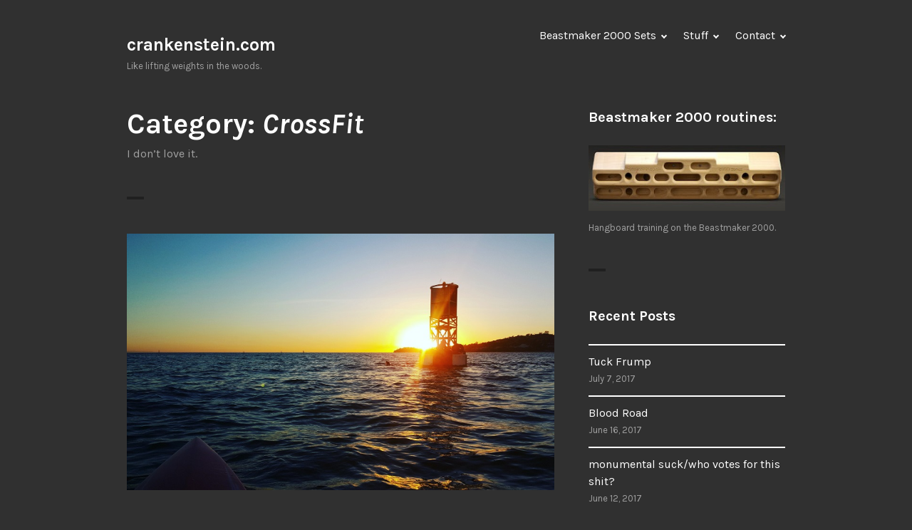

--- FILE ---
content_type: text/html; charset=UTF-8
request_url: https://crankenstein.com/category/uncategorized/crossfit/
body_size: 68600
content:
<!DOCTYPE html>
<html lang="en-US">
<head>
<meta charset="UTF-8">
<meta name="viewport" content="width=device-width, initial-scale=1">
<link rel="profile" href="http://gmpg.org/xfn/11">
<link rel="pingback" href="https://crankenstein.com/xmlrpc.php">

<title>CrossFit &#8211; crankenstein.com</title>
<meta name='robots' content='max-image-preview:large' />
<!-- Jetpack Site Verification Tags -->
<meta name="p:domain_verify" content="4e5e719d1fc076e4431682c1967d19c8" />
<link rel='dns-prefetch' href='//assets.pinterest.com' />
<link rel='dns-prefetch' href='//crankenstein.com' />
<link rel='dns-prefetch' href='//secure.gravatar.com' />
<link rel='dns-prefetch' href='//stats.wp.com' />
<link rel='dns-prefetch' href='//maxcdn.bootstrapcdn.com' />
<link rel='dns-prefetch' href='//fonts.googleapis.com' />
<link rel='dns-prefetch' href='//v0.wordpress.com' />
<link rel="alternate" type="application/rss+xml" title="crankenstein.com &raquo; Feed" href="https://crankenstein.com/feed/" />
<link rel="alternate" type="application/rss+xml" title="crankenstein.com &raquo; Comments Feed" href="https://crankenstein.com/comments/feed/" />
<link rel="alternate" type="application/rss+xml" title="crankenstein.com &raquo; CrossFit Category Feed" href="https://crankenstein.com/category/uncategorized/crossfit/feed/" />
<script type="text/javascript">
/* <![CDATA[ */
window._wpemojiSettings = {"baseUrl":"https:\/\/s.w.org\/images\/core\/emoji\/15.0.3\/72x72\/","ext":".png","svgUrl":"https:\/\/s.w.org\/images\/core\/emoji\/15.0.3\/svg\/","svgExt":".svg","source":{"concatemoji":"https:\/\/crankenstein.com\/wp-includes\/js\/wp-emoji-release.min.js?ver=6.6.4"}};
/*! This file is auto-generated */
!function(i,n){var o,s,e;function c(e){try{var t={supportTests:e,timestamp:(new Date).valueOf()};sessionStorage.setItem(o,JSON.stringify(t))}catch(e){}}function p(e,t,n){e.clearRect(0,0,e.canvas.width,e.canvas.height),e.fillText(t,0,0);var t=new Uint32Array(e.getImageData(0,0,e.canvas.width,e.canvas.height).data),r=(e.clearRect(0,0,e.canvas.width,e.canvas.height),e.fillText(n,0,0),new Uint32Array(e.getImageData(0,0,e.canvas.width,e.canvas.height).data));return t.every(function(e,t){return e===r[t]})}function u(e,t,n){switch(t){case"flag":return n(e,"\ud83c\udff3\ufe0f\u200d\u26a7\ufe0f","\ud83c\udff3\ufe0f\u200b\u26a7\ufe0f")?!1:!n(e,"\ud83c\uddfa\ud83c\uddf3","\ud83c\uddfa\u200b\ud83c\uddf3")&&!n(e,"\ud83c\udff4\udb40\udc67\udb40\udc62\udb40\udc65\udb40\udc6e\udb40\udc67\udb40\udc7f","\ud83c\udff4\u200b\udb40\udc67\u200b\udb40\udc62\u200b\udb40\udc65\u200b\udb40\udc6e\u200b\udb40\udc67\u200b\udb40\udc7f");case"emoji":return!n(e,"\ud83d\udc26\u200d\u2b1b","\ud83d\udc26\u200b\u2b1b")}return!1}function f(e,t,n){var r="undefined"!=typeof WorkerGlobalScope&&self instanceof WorkerGlobalScope?new OffscreenCanvas(300,150):i.createElement("canvas"),a=r.getContext("2d",{willReadFrequently:!0}),o=(a.textBaseline="top",a.font="600 32px Arial",{});return e.forEach(function(e){o[e]=t(a,e,n)}),o}function t(e){var t=i.createElement("script");t.src=e,t.defer=!0,i.head.appendChild(t)}"undefined"!=typeof Promise&&(o="wpEmojiSettingsSupports",s=["flag","emoji"],n.supports={everything:!0,everythingExceptFlag:!0},e=new Promise(function(e){i.addEventListener("DOMContentLoaded",e,{once:!0})}),new Promise(function(t){var n=function(){try{var e=JSON.parse(sessionStorage.getItem(o));if("object"==typeof e&&"number"==typeof e.timestamp&&(new Date).valueOf()<e.timestamp+604800&&"object"==typeof e.supportTests)return e.supportTests}catch(e){}return null}();if(!n){if("undefined"!=typeof Worker&&"undefined"!=typeof OffscreenCanvas&&"undefined"!=typeof URL&&URL.createObjectURL&&"undefined"!=typeof Blob)try{var e="postMessage("+f.toString()+"("+[JSON.stringify(s),u.toString(),p.toString()].join(",")+"));",r=new Blob([e],{type:"text/javascript"}),a=new Worker(URL.createObjectURL(r),{name:"wpTestEmojiSupports"});return void(a.onmessage=function(e){c(n=e.data),a.terminate(),t(n)})}catch(e){}c(n=f(s,u,p))}t(n)}).then(function(e){for(var t in e)n.supports[t]=e[t],n.supports.everything=n.supports.everything&&n.supports[t],"flag"!==t&&(n.supports.everythingExceptFlag=n.supports.everythingExceptFlag&&n.supports[t]);n.supports.everythingExceptFlag=n.supports.everythingExceptFlag&&!n.supports.flag,n.DOMReady=!1,n.readyCallback=function(){n.DOMReady=!0}}).then(function(){return e}).then(function(){var e;n.supports.everything||(n.readyCallback(),(e=n.source||{}).concatemoji?t(e.concatemoji):e.wpemoji&&e.twemoji&&(t(e.twemoji),t(e.wpemoji)))}))}((window,document),window._wpemojiSettings);
/* ]]> */
</script>
<link rel='stylesheet' id='sbi_styles-css' href='https://crankenstein.com/wp-content/plugins/instagram-feed/css/sbi-styles.min.css?ver=6.6.0' type='text/css' media='all' />
<style id='wp-emoji-styles-inline-css' type='text/css'>

	img.wp-smiley, img.emoji {
		display: inline !important;
		border: none !important;
		box-shadow: none !important;
		height: 1em !important;
		width: 1em !important;
		margin: 0 0.07em !important;
		vertical-align: -0.1em !important;
		background: none !important;
		padding: 0 !important;
	}
</style>
<link rel='stylesheet' id='wp-block-library-css' href='https://crankenstein.com/wp-includes/css/dist/block-library/style.min.css?ver=6.6.4' type='text/css' media='all' />
<link rel='stylesheet' id='mediaelement-css' href='https://crankenstein.com/wp-includes/js/mediaelement/mediaelementplayer-legacy.min.css?ver=4.2.17' type='text/css' media='all' />
<link rel='stylesheet' id='wp-mediaelement-css' href='https://crankenstein.com/wp-includes/js/mediaelement/wp-mediaelement.min.css?ver=6.6.4' type='text/css' media='all' />
<style id='jetpack-sharing-buttons-style-inline-css' type='text/css'>
.jetpack-sharing-buttons__services-list{display:flex;flex-direction:row;flex-wrap:wrap;gap:0;list-style-type:none;margin:5px;padding:0}.jetpack-sharing-buttons__services-list.has-small-icon-size{font-size:12px}.jetpack-sharing-buttons__services-list.has-normal-icon-size{font-size:16px}.jetpack-sharing-buttons__services-list.has-large-icon-size{font-size:24px}.jetpack-sharing-buttons__services-list.has-huge-icon-size{font-size:36px}@media print{.jetpack-sharing-buttons__services-list{display:none!important}}.editor-styles-wrapper .wp-block-jetpack-sharing-buttons{gap:0;padding-inline-start:0}ul.jetpack-sharing-buttons__services-list.has-background{padding:1.25em 2.375em}
</style>
<style id='classic-theme-styles-inline-css' type='text/css'>
/*! This file is auto-generated */
.wp-block-button__link{color:#fff;background-color:#32373c;border-radius:9999px;box-shadow:none;text-decoration:none;padding:calc(.667em + 2px) calc(1.333em + 2px);font-size:1.125em}.wp-block-file__button{background:#32373c;color:#fff;text-decoration:none}
</style>
<style id='global-styles-inline-css' type='text/css'>
:root{--wp--preset--aspect-ratio--square: 1;--wp--preset--aspect-ratio--4-3: 4/3;--wp--preset--aspect-ratio--3-4: 3/4;--wp--preset--aspect-ratio--3-2: 3/2;--wp--preset--aspect-ratio--2-3: 2/3;--wp--preset--aspect-ratio--16-9: 16/9;--wp--preset--aspect-ratio--9-16: 9/16;--wp--preset--color--black: #000000;--wp--preset--color--cyan-bluish-gray: #abb8c3;--wp--preset--color--white: #ffffff;--wp--preset--color--pale-pink: #f78da7;--wp--preset--color--vivid-red: #cf2e2e;--wp--preset--color--luminous-vivid-orange: #ff6900;--wp--preset--color--luminous-vivid-amber: #fcb900;--wp--preset--color--light-green-cyan: #7bdcb5;--wp--preset--color--vivid-green-cyan: #00d084;--wp--preset--color--pale-cyan-blue: #8ed1fc;--wp--preset--color--vivid-cyan-blue: #0693e3;--wp--preset--color--vivid-purple: #9b51e0;--wp--preset--gradient--vivid-cyan-blue-to-vivid-purple: linear-gradient(135deg,rgba(6,147,227,1) 0%,rgb(155,81,224) 100%);--wp--preset--gradient--light-green-cyan-to-vivid-green-cyan: linear-gradient(135deg,rgb(122,220,180) 0%,rgb(0,208,130) 100%);--wp--preset--gradient--luminous-vivid-amber-to-luminous-vivid-orange: linear-gradient(135deg,rgba(252,185,0,1) 0%,rgba(255,105,0,1) 100%);--wp--preset--gradient--luminous-vivid-orange-to-vivid-red: linear-gradient(135deg,rgba(255,105,0,1) 0%,rgb(207,46,46) 100%);--wp--preset--gradient--very-light-gray-to-cyan-bluish-gray: linear-gradient(135deg,rgb(238,238,238) 0%,rgb(169,184,195) 100%);--wp--preset--gradient--cool-to-warm-spectrum: linear-gradient(135deg,rgb(74,234,220) 0%,rgb(151,120,209) 20%,rgb(207,42,186) 40%,rgb(238,44,130) 60%,rgb(251,105,98) 80%,rgb(254,248,76) 100%);--wp--preset--gradient--blush-light-purple: linear-gradient(135deg,rgb(255,206,236) 0%,rgb(152,150,240) 100%);--wp--preset--gradient--blush-bordeaux: linear-gradient(135deg,rgb(254,205,165) 0%,rgb(254,45,45) 50%,rgb(107,0,62) 100%);--wp--preset--gradient--luminous-dusk: linear-gradient(135deg,rgb(255,203,112) 0%,rgb(199,81,192) 50%,rgb(65,88,208) 100%);--wp--preset--gradient--pale-ocean: linear-gradient(135deg,rgb(255,245,203) 0%,rgb(182,227,212) 50%,rgb(51,167,181) 100%);--wp--preset--gradient--electric-grass: linear-gradient(135deg,rgb(202,248,128) 0%,rgb(113,206,126) 100%);--wp--preset--gradient--midnight: linear-gradient(135deg,rgb(2,3,129) 0%,rgb(40,116,252) 100%);--wp--preset--font-size--small: 13px;--wp--preset--font-size--medium: 20px;--wp--preset--font-size--large: 36px;--wp--preset--font-size--x-large: 42px;--wp--preset--spacing--20: 0.44rem;--wp--preset--spacing--30: 0.67rem;--wp--preset--spacing--40: 1rem;--wp--preset--spacing--50: 1.5rem;--wp--preset--spacing--60: 2.25rem;--wp--preset--spacing--70: 3.38rem;--wp--preset--spacing--80: 5.06rem;--wp--preset--shadow--natural: 6px 6px 9px rgba(0, 0, 0, 0.2);--wp--preset--shadow--deep: 12px 12px 50px rgba(0, 0, 0, 0.4);--wp--preset--shadow--sharp: 6px 6px 0px rgba(0, 0, 0, 0.2);--wp--preset--shadow--outlined: 6px 6px 0px -3px rgba(255, 255, 255, 1), 6px 6px rgba(0, 0, 0, 1);--wp--preset--shadow--crisp: 6px 6px 0px rgba(0, 0, 0, 1);}:where(.is-layout-flex){gap: 0.5em;}:where(.is-layout-grid){gap: 0.5em;}body .is-layout-flex{display: flex;}.is-layout-flex{flex-wrap: wrap;align-items: center;}.is-layout-flex > :is(*, div){margin: 0;}body .is-layout-grid{display: grid;}.is-layout-grid > :is(*, div){margin: 0;}:where(.wp-block-columns.is-layout-flex){gap: 2em;}:where(.wp-block-columns.is-layout-grid){gap: 2em;}:where(.wp-block-post-template.is-layout-flex){gap: 1.25em;}:where(.wp-block-post-template.is-layout-grid){gap: 1.25em;}.has-black-color{color: var(--wp--preset--color--black) !important;}.has-cyan-bluish-gray-color{color: var(--wp--preset--color--cyan-bluish-gray) !important;}.has-white-color{color: var(--wp--preset--color--white) !important;}.has-pale-pink-color{color: var(--wp--preset--color--pale-pink) !important;}.has-vivid-red-color{color: var(--wp--preset--color--vivid-red) !important;}.has-luminous-vivid-orange-color{color: var(--wp--preset--color--luminous-vivid-orange) !important;}.has-luminous-vivid-amber-color{color: var(--wp--preset--color--luminous-vivid-amber) !important;}.has-light-green-cyan-color{color: var(--wp--preset--color--light-green-cyan) !important;}.has-vivid-green-cyan-color{color: var(--wp--preset--color--vivid-green-cyan) !important;}.has-pale-cyan-blue-color{color: var(--wp--preset--color--pale-cyan-blue) !important;}.has-vivid-cyan-blue-color{color: var(--wp--preset--color--vivid-cyan-blue) !important;}.has-vivid-purple-color{color: var(--wp--preset--color--vivid-purple) !important;}.has-black-background-color{background-color: var(--wp--preset--color--black) !important;}.has-cyan-bluish-gray-background-color{background-color: var(--wp--preset--color--cyan-bluish-gray) !important;}.has-white-background-color{background-color: var(--wp--preset--color--white) !important;}.has-pale-pink-background-color{background-color: var(--wp--preset--color--pale-pink) !important;}.has-vivid-red-background-color{background-color: var(--wp--preset--color--vivid-red) !important;}.has-luminous-vivid-orange-background-color{background-color: var(--wp--preset--color--luminous-vivid-orange) !important;}.has-luminous-vivid-amber-background-color{background-color: var(--wp--preset--color--luminous-vivid-amber) !important;}.has-light-green-cyan-background-color{background-color: var(--wp--preset--color--light-green-cyan) !important;}.has-vivid-green-cyan-background-color{background-color: var(--wp--preset--color--vivid-green-cyan) !important;}.has-pale-cyan-blue-background-color{background-color: var(--wp--preset--color--pale-cyan-blue) !important;}.has-vivid-cyan-blue-background-color{background-color: var(--wp--preset--color--vivid-cyan-blue) !important;}.has-vivid-purple-background-color{background-color: var(--wp--preset--color--vivid-purple) !important;}.has-black-border-color{border-color: var(--wp--preset--color--black) !important;}.has-cyan-bluish-gray-border-color{border-color: var(--wp--preset--color--cyan-bluish-gray) !important;}.has-white-border-color{border-color: var(--wp--preset--color--white) !important;}.has-pale-pink-border-color{border-color: var(--wp--preset--color--pale-pink) !important;}.has-vivid-red-border-color{border-color: var(--wp--preset--color--vivid-red) !important;}.has-luminous-vivid-orange-border-color{border-color: var(--wp--preset--color--luminous-vivid-orange) !important;}.has-luminous-vivid-amber-border-color{border-color: var(--wp--preset--color--luminous-vivid-amber) !important;}.has-light-green-cyan-border-color{border-color: var(--wp--preset--color--light-green-cyan) !important;}.has-vivid-green-cyan-border-color{border-color: var(--wp--preset--color--vivid-green-cyan) !important;}.has-pale-cyan-blue-border-color{border-color: var(--wp--preset--color--pale-cyan-blue) !important;}.has-vivid-cyan-blue-border-color{border-color: var(--wp--preset--color--vivid-cyan-blue) !important;}.has-vivid-purple-border-color{border-color: var(--wp--preset--color--vivid-purple) !important;}.has-vivid-cyan-blue-to-vivid-purple-gradient-background{background: var(--wp--preset--gradient--vivid-cyan-blue-to-vivid-purple) !important;}.has-light-green-cyan-to-vivid-green-cyan-gradient-background{background: var(--wp--preset--gradient--light-green-cyan-to-vivid-green-cyan) !important;}.has-luminous-vivid-amber-to-luminous-vivid-orange-gradient-background{background: var(--wp--preset--gradient--luminous-vivid-amber-to-luminous-vivid-orange) !important;}.has-luminous-vivid-orange-to-vivid-red-gradient-background{background: var(--wp--preset--gradient--luminous-vivid-orange-to-vivid-red) !important;}.has-very-light-gray-to-cyan-bluish-gray-gradient-background{background: var(--wp--preset--gradient--very-light-gray-to-cyan-bluish-gray) !important;}.has-cool-to-warm-spectrum-gradient-background{background: var(--wp--preset--gradient--cool-to-warm-spectrum) !important;}.has-blush-light-purple-gradient-background{background: var(--wp--preset--gradient--blush-light-purple) !important;}.has-blush-bordeaux-gradient-background{background: var(--wp--preset--gradient--blush-bordeaux) !important;}.has-luminous-dusk-gradient-background{background: var(--wp--preset--gradient--luminous-dusk) !important;}.has-pale-ocean-gradient-background{background: var(--wp--preset--gradient--pale-ocean) !important;}.has-electric-grass-gradient-background{background: var(--wp--preset--gradient--electric-grass) !important;}.has-midnight-gradient-background{background: var(--wp--preset--gradient--midnight) !important;}.has-small-font-size{font-size: var(--wp--preset--font-size--small) !important;}.has-medium-font-size{font-size: var(--wp--preset--font-size--medium) !important;}.has-large-font-size{font-size: var(--wp--preset--font-size--large) !important;}.has-x-large-font-size{font-size: var(--wp--preset--font-size--x-large) !important;}
:where(.wp-block-post-template.is-layout-flex){gap: 1.25em;}:where(.wp-block-post-template.is-layout-grid){gap: 1.25em;}
:where(.wp-block-columns.is-layout-flex){gap: 2em;}:where(.wp-block-columns.is-layout-grid){gap: 2em;}
:root :where(.wp-block-pullquote){font-size: 1.5em;line-height: 1.6;}
</style>
<link rel='stylesheet' id='eff_style-css' href='https://crankenstein.com/wp-content/plugins/easy-facebook-feed/css/eff_style.css?ver=3.0.15' type='text/css' media='all' />
<link rel='stylesheet' id='sfwa_cdn_fontawesome-css' href='https://maxcdn.bootstrapcdn.com/font-awesome/4.7.0/css/font-awesome.min.css?ver=2.0.8' type='text/css' media='all' />
<link rel='stylesheet' id='sfwa_style-css' href='https://crankenstein.com/wp-content/plugins/podamibe-simple-footer-widget-area/assets/css/sfwa.css?ver=2.0.8' type='text/css' media='all' />
<link rel='stylesheet' id='orvis-fonts-css' href='https://fonts.googleapis.com/css?family=Karla%3A400%2C700%2C400italic%2C700italic&#038;subset=latin%2Clatin-ext' type='text/css' media='all' />
<link rel='stylesheet' id='orvis-style-css' href='https://crankenstein.com/wp-content/themes/orvis/style.css?ver=6.6.4' type='text/css' media='all' />
<style id='jetpack_facebook_likebox-inline-css' type='text/css'>
.widget_facebook_likebox {
	overflow: hidden;
}

</style>
<link rel='stylesheet' id='enlighterjs-css' href='https://crankenstein.com/wp-content/plugins/enlighter/cache/X1_enlighterjs.min.css?ver=AB3W7F7If2OxVEr' type='text/css' media='all' />
<link rel='stylesheet' id='social-logos-css' href='https://crankenstein.com/wp-content/plugins/jetpack/_inc/social-logos/social-logos.min.css?ver=13.6.1' type='text/css' media='all' />
<link rel='stylesheet' id='jetpack_css-css' href='https://crankenstein.com/wp-content/plugins/jetpack/css/jetpack.css?ver=13.6.1' type='text/css' media='all' />
<script type="text/javascript" src="https://crankenstein.com/wp-includes/js/jquery/jquery.min.js?ver=3.7.1" id="jquery-core-js"></script>
<script type="text/javascript" src="https://crankenstein.com/wp-includes/js/jquery/jquery-migrate.min.js?ver=3.4.1" id="jquery-migrate-js"></script>
<link rel="https://api.w.org/" href="https://crankenstein.com/wp-json/" /><link rel="alternate" title="JSON" type="application/json" href="https://crankenstein.com/wp-json/wp/v2/categories/28" /><link rel="EditURI" type="application/rsd+xml" title="RSD" href="https://crankenstein.com/xmlrpc.php?rsd" />
<meta name="generator" content="WordPress 6.6.4" />
	<style>img#wpstats{display:none}</style>
		
<!-- Jetpack Open Graph Tags -->
<meta property="og:type" content="website" />
<meta property="og:title" content="CrossFit &#8211; crankenstein.com" />
<meta property="og:url" content="https://crankenstein.com/category/uncategorized/crossfit/" />
<meta property="og:description" content="I don&#039;t love it." />
<meta property="og:site_name" content="crankenstein.com" />
<meta property="og:image" content="https://s0.wp.com/i/blank.jpg" />
<meta property="og:image:alt" content="" />
<meta property="og:locale" content="en_US" />

<!-- End Jetpack Open Graph Tags -->
<style type="text/css" id="sfwarea-plugins-css"></style><style type="text/css" id="wp-custom-css">/*
Welcome to Custom CSS!

To learn how this works, see http://wp.me/PEmnE-Bt
*/
.site-info {
	display: none;
}</style></head>

<body class="archive category category-crossfit category-28">
<div id="page" class="hfeed site">
	<a class="skip-link screen-reader-text" href="#content">Skip to content</a>

	<header id="masthead" class="site-header" role="banner">
		<div class="site-header-wrapper">
			<div class="site-branding">
				
									<p class="site-title"><a href="https://crankenstein.com/" rel="home">crankenstein.com</a></p>
								<p class="site-description">Like lifting weights in the woods.</p>
			</div><!-- .site-branding -->

							<button id="menu-toggle" class="menu-toggle">Menu</button>
				<div id="site-menu" class="site-menu">
					<nav id="site-navigation" class="main-navigation" role="navigation" aria-label="Primary Menu">
						<div class="menu-main-menu-container"><ul id="menu-main-menu" class="primary-menu"><li id="menu-item-484" class="menu-item menu-item-type-post_type menu-item-object-page menu-item-has-children menu-item-484"><a href="https://crankenstein.com/beastmaker2000/">Beastmaker 2000 Sets</a>
<ul class="sub-menu">
	<li id="menu-item-485" class="menu-item menu-item-type-post_type menu-item-object-page menu-item-485"><a href="https://crankenstein.com/beastmaker2000/beastmaker2000-routes/">Routes</a></li>
	<li id="menu-item-486" class="menu-item menu-item-type-post_type menu-item-object-page menu-item-486"><a href="https://crankenstein.com/beastmaker2000/beastmaker2000-mono-sets/">Mono Sets</a></li>
	<li id="menu-item-487" class="menu-item menu-item-type-post_type menu-item-object-page menu-item-487"><a href="https://crankenstein.com/beastmaker2000/beastmaker2000-1arm-sets/">1-Arm Sets</a></li>
</ul>
</li>
<li id="menu-item-572" class="menu-item menu-item-type-custom menu-item-object-custom menu-item-has-children menu-item-572"><a href="#">Stuff</a>
<ul class="sub-menu">
	<li id="menu-item-212" class="menu-item menu-item-type-custom menu-item-object-custom menu-item-212"><a href="http://legacy.crankenstein.com/">Legacy Crankenstein</a></li>
	<li id="menu-item-571" class="menu-item menu-item-type-custom menu-item-object-custom menu-item-571"><a href="http://thing.crankenstein.com/quotes/">Quotes</a></li>
</ul>
</li>
<li id="menu-item-658" class="menu-item menu-item-type-custom menu-item-object-custom menu-item-has-children menu-item-658"><a href="#">Contact</a>
<ul class="sub-menu">
	<li id="menu-item-657" class="menu-item menu-item-type-custom menu-item-object-custom menu-item-657"><a href="mailto:elijah@crankenstein.com">elijah@crankenstein.com</a></li>
</ul>
</li>
</ul></div>					</nav><!-- .main-navigation -->
				</div><!-- .site-menu -->
					</div><!-- .site-header-wrapper -->

			</header><!-- #masthead -->

	<div id="content" class="site-content">
	<div id="primary" class="content-area">
		<main id="main" class="site-main" role="main">

		
			<header class="page-header">
				<h1 class="page-title">Category: <span>CrossFit</span></h1><div class="taxonomy-description"><p>I don&#8217;t love it.</p>
</div>			</header><!-- .page-header -->

			
								
					
<article id="post-633" class="post-633 post type-post status-publish format-standard has-post-thumbnail hentry category-crossfit category-olympic-weightlifting tag-crossfit tag-olympic-weightlifting">
	<header class="entry-header">
		
	<a class="post-thumbnail" href="https://crankenstein.com/2016/10/28/snatches-and-cjs/" aria-hidden="true">
		<img width="900" height="540" src="https://crankenstein.com/wp-content/uploads/2016/10/paddle3.jpg" class="attachment-post-thumbnail size-post-thumbnail wp-post-image" alt="Snatches and CJs" decoding="async" fetchpriority="high" srcset="https://crankenstein.com/wp-content/uploads/2016/10/paddle3.jpg 900w, https://crankenstein.com/wp-content/uploads/2016/10/paddle3-300x180.jpg 300w, https://crankenstein.com/wp-content/uploads/2016/10/paddle3-768x461.jpg 768w, https://crankenstein.com/wp-content/uploads/2016/10/paddle3-671x403.jpg 671w, https://crankenstein.com/wp-content/uploads/2016/10/paddle3-293x176.jpg 293w" sizes="(max-width: 900px) 100vw, 900px" data-attachment-id="649" data-permalink="https://crankenstein.com/paddle3/" data-orig-file="https://crankenstein.com/wp-content/uploads/2016/10/paddle3.jpg" data-orig-size="900,540" data-comments-opened="1" data-image-meta="{&quot;aperture&quot;:&quot;0&quot;,&quot;credit&quot;:&quot;&quot;,&quot;camera&quot;:&quot;&quot;,&quot;caption&quot;:&quot;&quot;,&quot;created_timestamp&quot;:&quot;0&quot;,&quot;copyright&quot;:&quot;&quot;,&quot;focal_length&quot;:&quot;0&quot;,&quot;iso&quot;:&quot;0&quot;,&quot;shutter_speed&quot;:&quot;0&quot;,&quot;title&quot;:&quot;&quot;,&quot;orientation&quot;:&quot;1&quot;}" data-image-title="SB Harbor buoy" data-image-description="" data-image-caption="&lt;p&gt;Santa Barbara Harbor buoy&lt;/p&gt;
" data-medium-file="https://crankenstein.com/wp-content/uploads/2016/10/paddle3-300x180.jpg" data-large-file="https://crankenstein.com/wp-content/uploads/2016/10/paddle3.jpg" tabindex="0" role="button" />	</a>

	
		<h2 class="entry-title"><a href="https://crankenstein.com/2016/10/28/snatches-and-cjs/" rel="bookmark">Snatches and CJs</a></h2>
		<div class="entry-meta"><span class="cat-links"><a href="https://crankenstein.com/category/uncategorized/crossfit/" rel="category tag">CrossFit</a>, <a href="https://crankenstein.com/category/uncategorized/olympic-weightlifting/" rel="category tag">Oly Lifts</a></span></div>	</header><!-- .entry-header -->

	<div class="entry-content">
		<p>Adding to the list of things I suck at: Weightlifting. I used to think the Bench Press was complex. It&#8217;s not. Pick any joint in my body. Any joint, pick one. That joint can&#8217;t figure out how to Snatch or Clean &amp; Jerk. Even if my brain knew how to tell it what to do it physically could not be made to go into that position. What joint did you pick? Ankle: no. Knee: no. Hip, scapula, shoulder, elbow, wrist? No, no, no, no, no.</p>
<p>I&#8217;ve been trying though. I&#8217;ve been going to the local CrossFit, whose owner both oddly and thankfully agrees with me that CrossFit has an image problem. She&#8217;s also a USA Weightlifting certified instructor and former gymnast so I forgive her. We agree that my &#8220;technique&#8221; super sucks. She&#8217;ll stand there and say stuff like, &#8220;Use your legs.&#8221; That&#8217;s where I&#8217;m at. I&#8217;m the special needs guy over in the corner trying to row the fricking bar up like an upside down and inverted pull-up. My legs are fully turned off. One day last week I walked over and did a one-arm on the pull-up bar just to recoup some dignity. She was like, &#8220;That&#8217;s crazy.&#8221; No. What&#8217;s crazy is my max deadlift is ~95lbs.</p>
<p>I feel it now in my climbing. Not one neutron is wasted contemplating anything below my wist. I guess I look for where to put my feet but that&#8217;s the end of the story. When I&#8217;m tired my whole thought process is like, &#8220;Where&#8217;s my elbow? How&#8217;s my breathing? Core is tight?&#8221; Lately I do force myself to think, &#8220;Where&#8217;s my knee? Where&#8217;s my hip?&#8221; If I&#8217;m asking the answer is usually, &#8220;Not where it should be.&#8221; That&#8217;s too bad because, if I&#8217;m asking, my arms are probably blasted and my legs sure could help out. I&#8217;m hoping weightlifting can get these old bones to start talking to each other.</p>
<p>The Olympic lifts are crazy complex. I love it.</p>
<h3>The Olympic Lifts captured by <a href="http://www.hookgrip.com/" target="_blank">HookGrip</a></h3>
<p><a href="https://www.instagram.com/p/BLRMX1aBReF/" target="_blank">77kg/170lb Mohamed Ehab Yousseff snatching 165kg/364lb for an international competition PR</a>:</p>
<div style="width: 640px;" class="wp-video"><!--[if lt IE 9]><script>document.createElement('video');</script><![endif]-->
<video class="wp-video-shortcode" id="video-633-1" width="640" height="432" preload="metadata" controls="controls"><source type="video/mp4" src="https://crankenstein.com/wp-content/uploads/2016/10/Mohamed-Ehab-Youssef-77kg-@hookgripegy-snatching-an-international-competition-PR-165kg-364lb.mp4?_=1" /><a href="https://crankenstein.com/wp-content/uploads/2016/10/Mohamed-Ehab-Youssef-77kg-@hookgripegy-snatching-an-international-competition-PR-165kg-364lb.mp4">https://crankenstein.com/wp-content/uploads/2016/10/Mohamed-Ehab-Youssef-77kg-@hookgripegy-snatching-an-international-competition-PR-165kg-364lb.mp4</a></video></div>
<p><a href="https://www.youtube.com/watch?v=nxcztbY6FYM" target="_blank">94kg/207lb Adam Maligov snatching 172kg/379lb, 178kg/392lb and 181kg/399lb at the 2016 Russian Championships in Vladikavkaz</a>:</p>
<div style="width: 720px;" class="wp-video"><video class="wp-video-shortcode" id="video-633-2" width="720" height="576" preload="metadata" controls="controls"><source type="video/mp4" src="https://crankenstein.com/wp-content/uploads/2016/10/Adam-Maligov-94-172kg-178kg-and-181kg-Snatch.mp4?_=2" /><a href="https://crankenstein.com/wp-content/uploads/2016/10/Adam-Maligov-94-172kg-178kg-and-181kg-Snatch.mp4">https://crankenstein.com/wp-content/uploads/2016/10/Adam-Maligov-94-172kg-178kg-and-181kg-Snatch.mp4</a></video></div>
<p><a href="https://www.instagram.com/p/BLJEG2FBH0t/" target="_blank">85kg/187lb Aleksandr Pielieshenko clean and jerking 210kg/463lb</a>:</p>
<div style="width: 640px;" class="wp-video"><video class="wp-video-shortcode" id="video-633-3" width="640" height="432" preload="metadata" controls="controls"><source type="video/mp4" src="https://crankenstein.com/wp-content/uploads/2016/10/Aleksandr-Pielieshenko-85kg-clean-and-jerking-210kg.mp4?_=3" /><a href="https://crankenstein.com/wp-content/uploads/2016/10/Aleksandr-Pielieshenko-85kg-clean-and-jerking-210kg.mp4">https://crankenstein.com/wp-content/uploads/2016/10/Aleksandr-Pielieshenko-85kg-clean-and-jerking-210kg.mp4</a></video></div>
<p><a href="https://www.youtube.com/watch?v=AfinIl0EncM" target="_blank">85kg/187lb Artem Okulov clean and jerking 215kg/474lb</a>:</p>
<div style="width: 720px;" class="wp-video"><video class="wp-video-shortcode" id="video-633-4" width="720" height="576" preload="metadata" controls="controls"><source type="video/mp4" src="https://crankenstein.com/wp-content/uploads/2016/10/Artem-Okulov-85-215kg-Clean-Jerk-Slow-Motion.mp4?_=4" /><a href="https://crankenstein.com/wp-content/uploads/2016/10/Artem-Okulov-85-215kg-Clean-Jerk-Slow-Motion.mp4">https://crankenstein.com/wp-content/uploads/2016/10/Artem-Okulov-85-215kg-Clean-Jerk-Slow-Motion.mp4</a></video></div>
<div class="sharedaddy sd-sharing-enabled"><div class="robots-nocontent sd-block sd-social sd-social-icon sd-sharing"><h3 class="sd-title">Share this:</h3><div class="sd-content"><ul><li class="share-facebook"><a rel="nofollow noopener noreferrer" data-shared="sharing-facebook-633" class="share-facebook sd-button share-icon no-text" href="https://crankenstein.com/2016/10/28/snatches-and-cjs/?share=facebook" target="_blank" title="Click to share on Facebook" ><span></span><span class="sharing-screen-reader-text">Click to share on Facebook (Opens in new window)</span></a></li><li class="share-twitter"><a rel="nofollow noopener noreferrer" data-shared="sharing-twitter-633" class="share-twitter sd-button share-icon no-text" href="https://crankenstein.com/2016/10/28/snatches-and-cjs/?share=twitter" target="_blank" title="Click to share on Twitter" ><span></span><span class="sharing-screen-reader-text">Click to share on Twitter (Opens in new window)</span></a></li><li class="share-reddit"><a rel="nofollow noopener noreferrer" data-shared="" class="share-reddit sd-button share-icon no-text" href="https://crankenstein.com/2016/10/28/snatches-and-cjs/?share=reddit" target="_blank" title="Click to share on Reddit" ><span></span><span class="sharing-screen-reader-text">Click to share on Reddit (Opens in new window)</span></a></li><li class="share-end"></li></ul></div></div></div>			</div><!-- .entry-content -->

	<footer class="entry-footer">
		<span class="posted-on"><a href="https://crankenstein.com/2016/10/28/snatches-and-cjs/" rel="bookmark"><time class="entry-date published" datetime="2016-10-28T11:27:40-07:00">October 28, 2016</time><time class="updated" datetime="2016-10-31T12:30:27-07:00">October 31, 2016</time></a></span><span class="byline"> <span class="author vcard"><a class="url fn n" href="https://crankenstein.com/author/elijah/">elijah</a></span></span><span class="tags-links"><a href="https://crankenstein.com/tag/crossfit/" rel="tag">CrossFit</a>, <a href="https://crankenstein.com/tag/olympic-weightlifting/" rel="tag">Olympic weightlifting</a></span><span class="comments-link"><a href="https://crankenstein.com/2016/10/28/snatches-and-cjs/#respond"><span class="dsq-postid" data-dsqidentifier="633 http://crankenstein.com/?p=633">Leave a comment</span></a></span>	</footer><!-- .entry-footer -->
</article><!-- #post-## -->
				
					
<article id="post-465" class="post-465 post type-post status-publish format-standard has-post-thumbnail hentry category-crossfit category-olympic-weightlifting category-uncategorized category-sup tag-crossfit tag-olympic-weightlifting tag-standup-paddleboarding">
	<header class="entry-header">
		
	<a class="post-thumbnail" href="https://crankenstein.com/2016/10/17/locomotion/" aria-hidden="true">
		<img width="900" height="700" src="https://crankenstein.com/wp-content/uploads/2016/10/wave3.jpg" class="attachment-post-thumbnail size-post-thumbnail wp-post-image" alt="locomotion" decoding="async" srcset="https://crankenstein.com/wp-content/uploads/2016/10/wave3.jpg 900w, https://crankenstein.com/wp-content/uploads/2016/10/wave3-300x233.jpg 300w, https://crankenstein.com/wp-content/uploads/2016/10/wave3-768x597.jpg 768w, https://crankenstein.com/wp-content/uploads/2016/10/wave3-671x522.jpg 671w, https://crankenstein.com/wp-content/uploads/2016/10/wave3-226x176.jpg 226w" sizes="(max-width: 900px) 100vw, 900px" data-attachment-id="458" data-permalink="https://crankenstein.com/wave3/" data-orig-file="https://crankenstein.com/wp-content/uploads/2016/10/wave3.jpg" data-orig-size="900,700" data-comments-opened="1" data-image-meta="{&quot;aperture&quot;:&quot;0&quot;,&quot;credit&quot;:&quot;&quot;,&quot;camera&quot;:&quot;CanoScan LiDE 220&quot;,&quot;caption&quot;:&quot;&quot;,&quot;created_timestamp&quot;:&quot;&quot;,&quot;copyright&quot;:&quot;&quot;,&quot;focal_length&quot;:&quot;0&quot;,&quot;iso&quot;:&quot;0&quot;,&quot;shutter_speed&quot;:&quot;0&quot;,&quot;title&quot;:&quot;&quot;,&quot;orientation&quot;:&quot;1&quot;}" data-image-title="wave" data-image-description="" data-image-caption="&lt;p&gt;wave&lt;/p&gt;
" data-medium-file="https://crankenstein.com/wp-content/uploads/2016/10/wave3-300x233.jpg" data-large-file="https://crankenstein.com/wp-content/uploads/2016/10/wave3.jpg" tabindex="0" role="button" />	</a>

	
		<h2 class="entry-title"><a href="https://crankenstein.com/2016/10/17/locomotion/" rel="bookmark">locomotion</a></h2>
		<div class="entry-meta"><span class="cat-links"><a href="https://crankenstein.com/category/uncategorized/crossfit/" rel="category tag">CrossFit</a>, <a href="https://crankenstein.com/category/uncategorized/olympic-weightlifting/" rel="category tag">Oly Lifts</a>, <a href="https://crankenstein.com/category/uncategorized/" rel="category tag">Stuff</a>, <a href="https://crankenstein.com/category/sup/" rel="category tag">SUP</a></span></div>	</header><!-- .entry-header -->

	<div class="entry-content">
		<p>Locomotion is important to the outdoor athlete. One should move efficiently in varied environs. I&#8217;m not transporting myself around outside very efficiently these days and I know that if I can&#8217;t keep up with the cool kids I&#8217;m going to miss out on fun stuff. There are two mediums I regularly contend with: ocean and mountains. Consider my use of the term &#8220;mountains&#8221; pretty loose &#8211; mostly this means I&#8217;m scrambling around in chaparral between sport climbing crags. Regardless, I&#8217;m getting my ass kicked out there, mostly due to this past year&#8217;s leg surgeries. But all that&#8217;s behind me now. I&#8217;m ready to kick my locomotion up a few notches and I know the best way to get better at a thing is to do the damn thang.</p>
<p>Let me confine my thinking here a bit. Think of the outdoor activities I pursue as actual sports. Because they are. This is not survivalist training or an otherwise immeasurable forest hobby. The form of climbing I practice is quantifiable by sport route rating. My ocean travel is by Stand Up Paddle Board, an ancient paddling method contested today at a variety of distances from 2 to 16 miles and more. Furthermore, my focus is always to progress my abilities in whichever activity. I want to make a distinction between this and the casual pastime. I&#8217;m obsessed with and committed to my athletic pursuits. It just so happens they are performed outside, rather than in a gym or pool or stadium (thankfully). I make this point because it took me a long time to recognize these types of sports as being on the same level as traditional sports. I realize now they are just as challenging, though not as evolved as traditional sports, and the athletes are just as driven.</p>
<p>So we&#8217;re talking about developing athletic pursuits. Actually, we&#8217;re talking about moving to and from locations where the actual pursuits are performed. In the case of sport climbing we&#8217;re talking about hiking. In the ocean, SUP is the method of transport but we could suppose this is to move between, say, different surf breaks. This distinction helps me zero in on a goal. Consider hiking: the purpose is not to push the limits of trail mobility but simply to move efficiently between car and cliff. Look at the disparate physiques of hikers and climbers. Hikers have big legs and climbers would rather have unhealthily small legs. It would be nice to be the world&#8217;s most capable hiker if I didn&#8217;t then have to climb a hard route once I got to my destination, where my giant calves would be a hindrance. So I&#8217;m not just saying I don&#8217;t <em>need</em> to be a great hiker but that I purposely should avoid being very good. I&#8217;m shooting for a hiking ability between painfully bad and grossly adapted.</p>
<p>Paddling is a little different because it&#8217;s not strictly the means to an end. It can be the end itself in that there may not be a destination where the real work happens. This is how SUP races are contested. If I&#8217;m being honest with myself I need to concede that my ambitions in SUP are minor compared to my climbing goals. Originally I started paddling as cardio training for climbing. I can say that paddling has grabbed me and I want to integrate it permanently into my life but there is not the 20+ years of commitment I bring to climbing. So again, I&#8217;m talking about pursuing paddling to a degree that does not hinder my climbing. For this reason I choose to categorize it alongside hiking &#8211; important, but not the point. For simplicity&#8217;s sake lets presume paddling is the in-between thing on the way to the real thing &#8211; say surfing a far-off break &#8211; and we want to be better but not obsessed with it.</p>
<p>Let&#8217;s not re-invent the wheel. Neither hiking nor paddling are new things. There exist resources out in the world for these sports. I am not trying to be the best the world has ever seen so I can be confident following in a more advanced practitioner&#8217;s footsteps. At no point should I need to break off on my own to push the known limits of hiking or paddling. Include in this conversation that I have a job and that this job is not to train all day. Basically my job is to sit in this chair for ~9 hours. The conversation is now sufficiently constrained that we can Google our faces off.</p>
<p>Imagine searching the internet for advice on becoming a better hiker/paddler. Approach from a different angle: parameterize the search from the perspective of an athlete in order to separate useful results from those pandering to the neophyte/survivalist/insane crowd. I&#8217;m looking for strategies to develop my athleticism holistically. Rather than go straight for hiking/paddling methodologies I&#8217;m looking to fill in the gaps in an otherwise developed athletic repertoire. In other words, consider what I&#8217;m missing and forego developing the strengths I already have. I can do a lot of pull-ups, for instance, but I can barely bend over to put on socks. Everything is connected, sure, but I feel I don&#8217;t need to train classic back/arm pulling nearly as much as I need to develop power through my legs and trunk.</p>
<p>One thing I definitely don&#8217;t have is technique.</p>
<hr />
<h3>Stand Up Paddle Technique</h3>
<p>Four-time Olympic Canoeist and founder of <a href="http://www.quickbladepaddles.com/" target="_blank">Quickblade</a> paddles <a href="http://www.quickbladepaddles.com/about-us.html" target="_blank">Jim Terrell</a> knows paddling.</p>
<p><a href="http://www.quickbladepaddles.com/about-us.html" target="_blank">Jim Terrell</a>: SUP Stroke Analysis</p>
<div style="width: 720px;" class="wp-video"><video class="wp-video-shortcode" id="video-465-5" width="720" height="576" preload="metadata" controls="controls"><source type="video/mp4" src="https://crankenstein.com/wp-content/uploads/2016/10/QB%20The%20Very%20Important%20SUP%20Paddle%20Stroke%20-%20Pt.%202%20With%20Jim%20Terrell.mp4?_=5" /><a href="https://crankenstein.com/wp-content/uploads/2016/10/QB%20The%20Very%20Important%20SUP%20Paddle%20Stroke%20-%20Pt.%202%20With%20Jim%20Terrell.mp4">https://crankenstein.com/wp-content/uploads/2016/10/QB%20The%20Very%20Important%20SUP%20Paddle%20Stroke%20-%20Pt.%202%20With%20Jim%20Terrell.mp4</a></video></div>
<p><a href="http://www.larrycain.ca/" target="_blank">Larry Cain</a> also knows paddling. For one, he&#8217;s Canadian. He&#8217;s also competed in three Olympic Games to win both Gold and Silver medals in Sprint Canoe, and <a href="https://en.wikipedia.org/wiki/Larry_Cain" target="_blank">stuff</a>.</p>
<p><a href="http://www.larrycain.ca/" target="_blank">Larry Cain</a>:<br />
<span style="padding-left: 30px;"><a href="//crankenstein.com/2016/10/17/locomotion/1-improving-technique-with-drills/">#1 Improving Technique with Drills</a></span><br />
<span style="padding-left: 30px;"><a href="//crankenstein.com/2016/10/17/locomotion/2-entry-drill/">#2 Entry Drill</a></span><br />
<span style="padding-left: 30px;"><a href="//crankenstein.com/2016/10/17/locomotion/3-gathering-drill/">#3 Gathering Drill</a></span><br />
<span style="padding-left: 30px;"><a href="//crankenstein.com/2016/10/17/locomotion/4-catch-drill/">#4 Catch Drill</a></span><br />
<span style="padding-left: 30px;"><a href="//crankenstein.com/2016/10/17/locomotion/5-applying-the-catch-drill/">#5 Applying the Catch Drill</a></span><br />
<span style="padding-left: 30px;"><a href="//crankenstein.com/2016/10/17/locomotion/6-the-middle-of-the-stroke/">#6 The Middle of the Stroke</a></span><br />
<span style="padding-left: 30px;"><a href="//crankenstein.com/2016/10/17/locomotion/7-exit-drill/">#7 Exit Drill</a></span><br />
<span style="padding-left: 30px;"><a href="//crankenstein.com/2016/10/17/locomotion/8-achieving-maximum-results/">#8 Achieving Maximum Results</a></span></p>
<hr />
<h3>Olympic weightlifting via CrossFit</h3>
<p>There&#8217;s a lot I don&#8217;t like about CrossFit. Like a lot. However, I appreciate that this is the perspective of an outsider observing a cult fitness trend. It actually sounds better to describe it that way. But I can forgive the nuts kipping/burpee videos if I tell myself this is a popularized version of a time honored weightlifting tradition. And I&#8217;ve always wanted to develop the Olympic lifts. CrossFit, I believe, can get me there. And if a person can clean/snatch big weight then hiking/scrambling should be no problem &#8211; I think.</p>
<p>A good introduction (as if I would know) to Olympic Weightlifting is probably the Bergener Warm-Up:</p>
<div style="width: 720px;" class="wp-video"><video class="wp-video-shortcode" id="video-465-6" width="720" height="576" preload="metadata" controls="controls"><source type="video/mp4" src="https://crankenstein.com/wp-content/uploads/2016/10/Coach%20Burgener%20Explains%20The%20Burgener%20Warm-up.mp4?_=6" /><a href="https://crankenstein.com/wp-content/uploads/2016/10/Coach%20Burgener%20Explains%20The%20Burgener%20Warm-up.mp4">https://crankenstein.com/wp-content/uploads/2016/10/Coach%20Burgener%20Explains%20The%20Burgener%20Warm-up.mp4</a></video></div>
<p><a href="http://www.teamusa.org/usa-weightlifting/athletes/Kendrick-Farris" target="_blank">Kendrick Farris</a> moves a lot of weight:</p>
<div style="width: 720px;" class="wp-video"><video class="wp-video-shortcode" id="video-465-7" width="720" height="576" preload="metadata" controls="controls"><source type="video/mp4" src="https://crankenstein.com/wp-content/uploads/2016/10/Kendrick%20Farris%20Training.mp4?_=7" /><a href="https://crankenstein.com/wp-content/uploads/2016/10/Kendrick%20Farris%20Training.mp4">https://crankenstein.com/wp-content/uploads/2016/10/Kendrick%20Farris%20Training.mp4</a></video></div>
<div class="sharedaddy sd-sharing-enabled"><div class="robots-nocontent sd-block sd-social sd-social-icon sd-sharing"><h3 class="sd-title">Share this:</h3><div class="sd-content"><ul><li class="share-facebook"><a rel="nofollow noopener noreferrer" data-shared="sharing-facebook-465" class="share-facebook sd-button share-icon no-text" href="https://crankenstein.com/2016/10/17/locomotion/?share=facebook" target="_blank" title="Click to share on Facebook" ><span></span><span class="sharing-screen-reader-text">Click to share on Facebook (Opens in new window)</span></a></li><li class="share-twitter"><a rel="nofollow noopener noreferrer" data-shared="sharing-twitter-465" class="share-twitter sd-button share-icon no-text" href="https://crankenstein.com/2016/10/17/locomotion/?share=twitter" target="_blank" title="Click to share on Twitter" ><span></span><span class="sharing-screen-reader-text">Click to share on Twitter (Opens in new window)</span></a></li><li class="share-reddit"><a rel="nofollow noopener noreferrer" data-shared="" class="share-reddit sd-button share-icon no-text" href="https://crankenstein.com/2016/10/17/locomotion/?share=reddit" target="_blank" title="Click to share on Reddit" ><span></span><span class="sharing-screen-reader-text">Click to share on Reddit (Opens in new window)</span></a></li><li class="share-end"></li></ul></div></div></div>			</div><!-- .entry-content -->

	<footer class="entry-footer">
		<span class="posted-on"><a href="https://crankenstein.com/2016/10/17/locomotion/" rel="bookmark"><time class="entry-date published" datetime="2016-10-17T16:03:13-07:00">October 17, 2016</time><time class="updated" datetime="2017-01-30T13:30:39-08:00">January 30, 2017</time></a></span><span class="byline"> <span class="author vcard"><a class="url fn n" href="https://crankenstein.com/author/elijah/">elijah</a></span></span><span class="tags-links"><a href="https://crankenstein.com/tag/crossfit/" rel="tag">CrossFit</a>, <a href="https://crankenstein.com/tag/olympic-weightlifting/" rel="tag">Olympic weightlifting</a>, <a href="https://crankenstein.com/tag/standup-paddleboarding/" rel="tag">standup paddleboarding</a></span><span class="comments-link"><a href="https://crankenstein.com/2016/10/17/locomotion/#respond"><span class="dsq-postid" data-dsqidentifier="465 http://crankenstein.com/?p=465">Leave a comment</span></a></span>	</footer><!-- .entry-footer -->
</article><!-- #post-## -->
				
			
			
		
		</main><!-- #main -->
	</div><!-- #primary -->


<div id="secondary" class="widget-area" role="complementary">
	<aside id="media_image-3" class="widget widget_media_image"><h2 class="widget-title">Beastmaker 2000 routines:</h2><figure style="width: 300px" class="wp-caption alignnone"><a href="/beastmaker2000/"><img width="300" height="100" src="https://crankenstein.com/wp-content/uploads/2016/10/beastmaker2k_3.jpg" class="image wp-image-639 alignnone attachment-full size-full" alt="Beastmaker 2000" style="max-width: 100%; height: auto;" title="Beastmaker 2000" decoding="async" loading="lazy" data-attachment-id="639" data-permalink="https://crankenstein.com/beastmaker2k_3/" data-orig-file="https://crankenstein.com/wp-content/uploads/2016/10/beastmaker2k_3.jpg" data-orig-size="300,100" data-comments-opened="1" data-image-meta="{&quot;aperture&quot;:&quot;0&quot;,&quot;credit&quot;:&quot;&quot;,&quot;camera&quot;:&quot;&quot;,&quot;caption&quot;:&quot;&quot;,&quot;created_timestamp&quot;:&quot;0&quot;,&quot;copyright&quot;:&quot;&quot;,&quot;focal_length&quot;:&quot;0&quot;,&quot;iso&quot;:&quot;0&quot;,&quot;shutter_speed&quot;:&quot;0&quot;,&quot;title&quot;:&quot;&quot;,&quot;orientation&quot;:&quot;1&quot;}" data-image-title="Beastmaker 2000" data-image-description="" data-image-caption="&lt;p&gt;Beastmaker 2000&lt;/p&gt;
" data-medium-file="https://crankenstein.com/wp-content/uploads/2016/10/beastmaker2k_3-300x100.jpg" data-large-file="https://crankenstein.com/wp-content/uploads/2016/10/beastmaker2k_3.jpg" tabindex="0" role="button" /></a><figcaption class="wp-caption-text">Hangboard training on the Beastmaker 2000.</figcaption></figure></aside>
		<aside id="recent-posts-2" class="widget widget_recent_entries">
		<h2 class="widget-title">Recent Posts</h2>
		<ul>
											<li>
					<a href="https://crankenstein.com/2017/07/07/tuck-frump/">Tuck Frump</a>
											<span class="post-date">July 7, 2017</span>
									</li>
											<li>
					<a href="https://crankenstein.com/2017/06/16/blood-road/">Blood Road</a>
											<span class="post-date">June 16, 2017</span>
									</li>
											<li>
					<a href="https://crankenstein.com/2017/06/12/monumental-suck/">monumental suck/who votes for this shit?</a>
											<span class="post-date">June 12, 2017</span>
									</li>
											<li>
					<a href="https://crankenstein.com/2017/04/26/executive-suck/">executive suck</a>
											<span class="post-date">April 26, 2017</span>
									</li>
											<li>
					<a href="https://crankenstein.com/2017/01/26/goldschlager/">brought to you by Goldschlager</a>
											<span class="post-date">January 26, 2017</span>
									</li>
					</ul>

		</aside><aside id="search-2" class="widget widget_search"><form role="search" method="get" class="search-form" action="https://crankenstein.com/">
				<label>
					<span class="screen-reader-text">Search for:</span>
					<input type="search" class="search-field" placeholder="Search &hellip;" value="" name="s" />
				</label>
				<input type="submit" class="search-submit" value="Search" />
			</form></aside><aside id="categories-4" class="widget widget_categories"><h2 class="widget-title">Posts by Category</h2>
			<ul>
					<li class="cat-item cat-item-33"><a href="https://crankenstein.com/category/climbing/">climbing</a> (1)
<ul class='children'>
	<li class="cat-item cat-item-34"><a href="https://crankenstein.com/category/climbing/routes-climbing/">routes</a> (1)
</li>
	<li class="cat-item cat-item-36"><a href="https://crankenstein.com/category/climbing/silly-rock/">Silly Rock</a> (1)
</li>
</ul>
</li>
	<li class="cat-item cat-item-4"><a href="https://crankenstein.com/category/hangboarding/">Hangboarding</a> (8)
<ul class='children'>
	<li class="cat-item cat-item-3"><a href="https://crankenstein.com/category/hangboarding/beastmaker2000/">Beastmaker 2000 Routines</a> (7)
	<ul class='children'>
	<li class="cat-item cat-item-17"><a href="https://crankenstein.com/category/hangboarding/beastmaker2000/1-arms/">1-arms</a> (1)
</li>
	<li class="cat-item cat-item-14"><a href="https://crankenstein.com/category/hangboarding/beastmaker2000/monos/">monos</a> (2)
</li>
	<li class="cat-item cat-item-20"><a href="https://crankenstein.com/category/hangboarding/beastmaker2000/routes/">routes</a> (2)
</li>
	<li class="cat-item cat-item-16"><a href="https://crankenstein.com/category/hangboarding/beastmaker2000/slopers/">slopers</a> (1)
</li>
	<li class="cat-item cat-item-18"><a href="https://crankenstein.com/category/hangboarding/beastmaker2000/warm-ups/">warm-ups</a> (1)
</li>
	</ul>
</li>
</ul>
</li>
	<li class="cat-item cat-item-40"><a href="https://crankenstein.com/category/steve-edwards/">Steve Edwards</a> (4)
</li>
	<li class="cat-item cat-item-1 current-cat-parent current-cat-ancestor"><a href="https://crankenstein.com/category/uncategorized/">Stuff</a> (18)
<ul class='children'>
	<li class="cat-item cat-item-28 current-cat"><a aria-current="page" href="https://crankenstein.com/category/uncategorized/crossfit/">CrossFit</a> (2)
</li>
	<li class="cat-item cat-item-22"><a href="https://crankenstein.com/category/uncategorized/grandeur-ten/">Grandeur Ten</a> (2)
</li>
	<li class="cat-item cat-item-29"><a href="https://crankenstein.com/category/uncategorized/olympic-weightlifting/">Oly Lifts</a> (2)
</li>
</ul>
</li>
	<li class="cat-item cat-item-27"><a href="https://crankenstein.com/category/sup/">SUP</a> (1)
</li>
			</ul>

			</aside><aside id="tag_cloud-3" class="widget widget_tag_cloud"><h2 class="widget-title">Tags</h2><div class="tagcloud"><a href="https://crankenstein.com/tag/beastmaker2000/" class="tag-cloud-link tag-link-6 tag-link-position-1" style="font-size: 21pt;" aria-label="Beastmaker 2000 (8 items)">Beastmaker 2000</a>
<a href="https://crankenstein.com/tag/crossfit/" class="tag-cloud-link tag-link-31 tag-link-position-2" style="font-size: 11.6pt;" aria-label="CrossFit (2 items)">CrossFit</a>
<a href="https://crankenstein.com/tag/grandeur-ten/" class="tag-cloud-link tag-link-23 tag-link-position-3" style="font-size: 8pt;" aria-label="Grandeur Ten (1 item)">Grandeur Ten</a>
<a href="https://crankenstein.com/tag/hangboard-training/" class="tag-cloud-link tag-link-10 tag-link-position-4" style="font-size: 21pt;" aria-label="hangboard training (8 items)">hangboard training</a>
<a href="https://crankenstein.com/tag/hard-boiled/" class="tag-cloud-link tag-link-38 tag-link-position-5" style="font-size: 8pt;" aria-label="Hard Boiled (1 item)">Hard Boiled</a>
<a href="https://crankenstein.com/tag/monos/" class="tag-cloud-link tag-link-15 tag-link-position-6" style="font-size: 8pt;" aria-label="monos (1 item)">monos</a>
<a href="https://crankenstein.com/tag/mr-lees-greater-hong-kong/" class="tag-cloud-link tag-link-37 tag-link-position-7" style="font-size: 8pt;" aria-label="Mr. Lee&#039;s Greater Hong Kong (1 item)">Mr. Lee&#039;s Greater Hong Kong</a>
<a href="https://crankenstein.com/tag/olympic-weightlifting/" class="tag-cloud-link tag-link-30 tag-link-position-8" style="font-size: 11.6pt;" aria-label="Olympic weightlifting (2 items)">Olympic weightlifting</a>
<a href="https://crankenstein.com/tag/1arm-pullups/" class="tag-cloud-link tag-link-19 tag-link-position-9" style="font-size: 14pt;" aria-label="one-arm pull-ups (3 items)">one-arm pull-ups</a>
<a href="https://crankenstein.com/tag/rock-climbing/" class="tag-cloud-link tag-link-9 tag-link-position-10" style="font-size: 22pt;" aria-label="rock climbing (9 items)">rock climbing</a>
<a href="https://crankenstein.com/tag/salt-lake-city/" class="tag-cloud-link tag-link-24 tag-link-position-11" style="font-size: 11.6pt;" aria-label="Salt Lake City (2 items)">Salt Lake City</a>
<a href="https://crankenstein.com/tag/sport-routes/" class="tag-cloud-link tag-link-21 tag-link-position-12" style="font-size: 11.6pt;" aria-label="sport routes (2 items)">sport routes</a>
<a href="https://crankenstein.com/tag/standup-paddleboarding/" class="tag-cloud-link tag-link-32 tag-link-position-13" style="font-size: 8pt;" aria-label="standup paddleboarding (1 item)">standup paddleboarding</a>
<a href="https://crankenstein.com/tag/steve-edwards/" class="tag-cloud-link tag-link-25 tag-link-position-14" style="font-size: 16pt;" aria-label="Steve Edwards (4 items)">Steve Edwards</a></div>
</aside></div><!-- #secondary -->
	</div><!-- #content -->

	<footer id="colophon" class="site-footer" role="contentinfo">
		<div class="site-footer-wrapper">
			
			<div class="site-info">
				<a href="https://wordpress.org/">Proudly powered by WordPress</a>
				<span class="sep"></span>
				Theme: Orvis by <a href="https://wordpress.com/themes/" rel="designer">Automattic</a>.			</div><!-- .site-info -->
		</div><!-- .site-footer-wrapper -->
	</footer><!-- #colophon -->
</div><!-- #page -->

<!-- Instagram Feed JS -->
<script type="text/javascript">
var sbiajaxurl = "https://crankenstein.com/wp-admin/admin-ajax.php";
</script>
<footer id="sfwa_footer" class="sfwa_grid_four"><div class="footer-information"><div class="sfwa_contained"><div class="sfwa_row"><div class="sfwa_footer_area"><aside id="blog_subscription-4" class="widget widget_blog_subscription jetpack_subscription_widget"><h3 class="widget-title">Subscribe via Email</h3>
			<div class="wp-block-jetpack-subscriptions__container">
			<form action="#" method="post" accept-charset="utf-8" id="subscribe-blog-blog_subscription-4"
				data-blog="113871417"
				data-post_access_level="everybody" >
									<div id="subscribe-text"><p>Receive notifications of new posts by email.</p>
</div>
										<p id="subscribe-email">
						<label id="jetpack-subscribe-label"
							class="screen-reader-text"
							for="subscribe-field-blog_subscription-4">
							Email Address						</label>
						<input type="email" name="email" required="required"
																					value=""
							id="subscribe-field-blog_subscription-4"
							placeholder="Email Address"
						/>
					</p>

					<p id="subscribe-submit"
											>
						<input type="hidden" name="action" value="subscribe"/>
						<input type="hidden" name="source" value="https://crankenstein.com/category/uncategorized/crossfit/"/>
						<input type="hidden" name="sub-type" value="widget"/>
						<input type="hidden" name="redirect_fragment" value="subscribe-blog-blog_subscription-4"/>
						<input type="hidden" id="_wpnonce" name="_wpnonce" value="fa06bfed2f" /><input type="hidden" name="_wp_http_referer" value="/category/uncategorized/crossfit/" />						<button type="submit"
															class="wp-block-button__link"
																					name="jetpack_subscriptions_widget"
						>
							Subscribe						</button>
					</p>
							</form>
						</div>
			
</aside><aside id="text-7" class="widget widget_text"><h3 class="widget-title">Email Me</h3>			<div class="textwidget"><p><a href="mailto:elijah@crankenstein.com">elijah@crankenstein.com</Aa></p>
</div>
		</aside></div><div class="sfwa_footer_area"><aside id="facebook-likebox-5" class="widget widget_facebook_likebox"><h3 class="widget-title"><a href="https://www.facebook.com/crankenmilk/">Facebook</a></h3>		<div id="fb-root"></div>
		<div class="fb-page" data-href="https://www.facebook.com/crankenmilk/" data-width="340"  data-height="432" data-hide-cover="false" data-show-facepile="true" data-tabs="false" data-hide-cta="false" data-small-header="false">
		<div class="fb-xfbml-parse-ignore"><blockquote cite="https://www.facebook.com/crankenmilk/"><a href="https://www.facebook.com/crankenmilk/">Facebook</a></blockquote></div>
		</div>
		</aside></div><div class="sfwa_footer_area"><aside id="rss_links-4" class="widget widget_rss_links"><p><a target="_self" href="https://crankenstein.com/feed/" title="Subscribe to posts"><img src="https://crankenstein.com/wp-content/plugins/jetpack/images/rss/orange-small.png" alt="RSS feed" />&nbsp;RSS - Posts</a></p><p><a target="_self" href="https://crankenstein.com/comments/feed/" title="Subscribe to comments"><img src="https://crankenstein.com/wp-content/plugins/jetpack/images/rss/orange-small.png" alt="RSS feed" />&nbsp;RSS - Comments</a></p>
</aside></div><div class="sfwa_footer_area"><aside id="archives-6" class="widget widget_archive"><h3 class="widget-title">Post Archives</h3>
			<ul>
					<li><a href='https://crankenstein.com/2017/07/'>July 2017</a>&nbsp;(1)</li>
	<li><a href='https://crankenstein.com/2017/06/'>June 2017</a>&nbsp;(2)</li>
	<li><a href='https://crankenstein.com/2017/04/'>April 2017</a>&nbsp;(1)</li>
	<li><a href='https://crankenstein.com/2017/01/'>January 2017</a>&nbsp;(1)</li>
	<li><a href='https://crankenstein.com/2016/11/'>November 2016</a>&nbsp;(5)</li>
	<li><a href='https://crankenstein.com/2016/10/'>October 2016</a>&nbsp;(3)</li>
	<li><a href='https://crankenstein.com/2016/09/'>September 2016</a>&nbsp;(4)</li>
	<li><a href='https://crankenstein.com/2016/08/'>August 2016</a>&nbsp;(6)</li>
	<li><a href='https://crankenstein.com/2016/07/'>July 2016</a>&nbsp;(4)</li>
	<li><a href='https://crankenstein.com/2015/11/'>November 2015</a>&nbsp;(1)</li>
			</ul>

			</aside></div></div></div></div></footer>
	<script type="text/javascript">
		window.WPCOM_sharing_counts = {"https:\/\/crankenstein.com\/2016\/10\/28\/snatches-and-cjs\/":633,"https:\/\/crankenstein.com\/2016\/10\/17\/locomotion\/":465};
	</script>
				<script type="text/javascript" src="//assets.pinterest.com/js/pinit.js&#039; async data-pin-hover=&#039;true&#039; data-pin-shape=&#039;rectangle&#039; data-pin-color=&#039;gray&#039; data-pin-lang=&#039;eng" id="pinit-js-js"></script>
<script type="text/javascript" id="disqus_count-js-extra">
/* <![CDATA[ */
var countVars = {"disqusShortname":"crankenstein"};
/* ]]> */
</script>
<script type="text/javascript" src="https://crankenstein.com/wp-content/plugins/disqus-comment-system/public/js/comment_count.js?ver=3.1.1" id="disqus_count-js"></script>
<script type="text/javascript" src="https://crankenstein.com/wp-content/themes/orvis/js/skip-link-focus-fix.js?ver=20151231" id="orvis-skip-link-focus-fix-js"></script>
<script type="text/javascript" id="orvis-script-js-extra">
/* <![CDATA[ */
var screenReaderText = {"expand":"expand child menu","collapse":"collapse child menu"};
/* ]]> */
</script>
<script type="text/javascript" src="https://crankenstein.com/wp-content/themes/orvis/js/functions.js?ver=20151231" id="orvis-script-js"></script>
<script type="text/javascript" id="jetpack-facebook-embed-js-extra">
/* <![CDATA[ */
var jpfbembed = {"appid":"249643311490","locale":"en_US"};
/* ]]> */
</script>
<script type="text/javascript" src="https://crankenstein.com/wp-content/plugins/jetpack/_inc/build/facebook-embed.min.js?ver=13.6.1" id="jetpack-facebook-embed-js"></script>
<script type="text/javascript" src="https://crankenstein.com/wp-content/plugins/enlighter/cache/X1_enlighterjs.min.js?ver=AB3W7F7If2OxVEr" id="enlighterjs-js"></script>
<script type="text/javascript" id="enlighterjs-js-after">
/* <![CDATA[ */
!function(e,n){if("undefined"!=typeof EnlighterJS){var o={"selectors":{"block":"pre.EnlighterJSRAW","inline":"code.EnlighterJSRAW"},"options":{"indent":4,"ampersandCleanup":true,"linehover":true,"rawcodeDbclick":false,"textOverflow":"break","linenumbers":true,"theme":"enlighter","language":"enlighter","retainCssClasses":false,"collapse":false,"toolbarOuter":"","toolbarTop":"{BTN_RAW}{BTN_COPY}{BTN_WINDOW}{BTN_WEBSITE}","toolbarBottom":""}};(e.EnlighterJSINIT=function(){EnlighterJS.init(o.selectors.block,o.selectors.inline,o.options)})()}else{(n&&(n.error||n.log)||function(){})("Error: EnlighterJS resources not loaded yet!")}}(window,console);
/* ]]> */
</script>
<script type="text/javascript" src="https://stats.wp.com/e-202605.js" id="jetpack-stats-js" data-wp-strategy="defer"></script>
<script type="text/javascript" id="jetpack-stats-js-after">
/* <![CDATA[ */
_stq = window._stq || [];
_stq.push([ "view", JSON.parse("{\"v\":\"ext\",\"blog\":\"113871417\",\"post\":\"0\",\"tz\":\"-8\",\"srv\":\"crankenstein.com\",\"j\":\"1:13.6.1\"}") ]);
_stq.push([ "clickTrackerInit", "113871417", "0" ]);
/* ]]> */
</script>
<script type="text/javascript" id="mediaelement-core-js-before">
/* <![CDATA[ */
var mejsL10n = {"language":"en","strings":{"mejs.download-file":"Download File","mejs.install-flash":"You are using a browser that does not have Flash player enabled or installed. Please turn on your Flash player plugin or download the latest version from https:\/\/get.adobe.com\/flashplayer\/","mejs.fullscreen":"Fullscreen","mejs.play":"Play","mejs.pause":"Pause","mejs.time-slider":"Time Slider","mejs.time-help-text":"Use Left\/Right Arrow keys to advance one second, Up\/Down arrows to advance ten seconds.","mejs.live-broadcast":"Live Broadcast","mejs.volume-help-text":"Use Up\/Down Arrow keys to increase or decrease volume.","mejs.unmute":"Unmute","mejs.mute":"Mute","mejs.volume-slider":"Volume Slider","mejs.video-player":"Video Player","mejs.audio-player":"Audio Player","mejs.captions-subtitles":"Captions\/Subtitles","mejs.captions-chapters":"Chapters","mejs.none":"None","mejs.afrikaans":"Afrikaans","mejs.albanian":"Albanian","mejs.arabic":"Arabic","mejs.belarusian":"Belarusian","mejs.bulgarian":"Bulgarian","mejs.catalan":"Catalan","mejs.chinese":"Chinese","mejs.chinese-simplified":"Chinese (Simplified)","mejs.chinese-traditional":"Chinese (Traditional)","mejs.croatian":"Croatian","mejs.czech":"Czech","mejs.danish":"Danish","mejs.dutch":"Dutch","mejs.english":"English","mejs.estonian":"Estonian","mejs.filipino":"Filipino","mejs.finnish":"Finnish","mejs.french":"French","mejs.galician":"Galician","mejs.german":"German","mejs.greek":"Greek","mejs.haitian-creole":"Haitian Creole","mejs.hebrew":"Hebrew","mejs.hindi":"Hindi","mejs.hungarian":"Hungarian","mejs.icelandic":"Icelandic","mejs.indonesian":"Indonesian","mejs.irish":"Irish","mejs.italian":"Italian","mejs.japanese":"Japanese","mejs.korean":"Korean","mejs.latvian":"Latvian","mejs.lithuanian":"Lithuanian","mejs.macedonian":"Macedonian","mejs.malay":"Malay","mejs.maltese":"Maltese","mejs.norwegian":"Norwegian","mejs.persian":"Persian","mejs.polish":"Polish","mejs.portuguese":"Portuguese","mejs.romanian":"Romanian","mejs.russian":"Russian","mejs.serbian":"Serbian","mejs.slovak":"Slovak","mejs.slovenian":"Slovenian","mejs.spanish":"Spanish","mejs.swahili":"Swahili","mejs.swedish":"Swedish","mejs.tagalog":"Tagalog","mejs.thai":"Thai","mejs.turkish":"Turkish","mejs.ukrainian":"Ukrainian","mejs.vietnamese":"Vietnamese","mejs.welsh":"Welsh","mejs.yiddish":"Yiddish"}};
/* ]]> */
</script>
<script type="text/javascript" src="https://crankenstein.com/wp-includes/js/mediaelement/mediaelement-and-player.min.js?ver=4.2.17" id="mediaelement-core-js"></script>
<script type="text/javascript" src="https://crankenstein.com/wp-includes/js/mediaelement/mediaelement-migrate.min.js?ver=6.6.4" id="mediaelement-migrate-js"></script>
<script type="text/javascript" id="mediaelement-js-extra">
/* <![CDATA[ */
var _wpmejsSettings = {"pluginPath":"\/wp-includes\/js\/mediaelement\/","classPrefix":"mejs-","stretching":"responsive","audioShortcodeLibrary":"mediaelement","videoShortcodeLibrary":"mediaelement"};
/* ]]> */
</script>
<script type="text/javascript" src="https://crankenstein.com/wp-includes/js/mediaelement/wp-mediaelement.min.js?ver=6.6.4" id="wp-mediaelement-js"></script>
<script type="text/javascript" src="https://crankenstein.com/wp-includes/js/mediaelement/renderers/vimeo.min.js?ver=4.2.17" id="mediaelement-vimeo-js"></script>
<script type="text/javascript" id="sharing-js-js-extra">
/* <![CDATA[ */
var sharing_js_options = {"lang":"en","counts":"1","is_stats_active":"1"};
/* ]]> */
</script>
<script type="text/javascript" src="https://crankenstein.com/wp-content/plugins/jetpack/_inc/build/sharedaddy/sharing.min.js?ver=13.6.1" id="sharing-js-js"></script>
<script type="text/javascript" id="sharing-js-js-after">
/* <![CDATA[ */
var windowOpen;
			( function () {
				function matches( el, sel ) {
					return !! (
						el.matches && el.matches( sel ) ||
						el.msMatchesSelector && el.msMatchesSelector( sel )
					);
				}

				document.body.addEventListener( 'click', function ( event ) {
					if ( ! event.target ) {
						return;
					}

					var el;
					if ( matches( event.target, 'a.share-facebook' ) ) {
						el = event.target;
					} else if ( event.target.parentNode && matches( event.target.parentNode, 'a.share-facebook' ) ) {
						el = event.target.parentNode;
					}

					if ( el ) {
						event.preventDefault();

						// If there's another sharing window open, close it.
						if ( typeof windowOpen !== 'undefined' ) {
							windowOpen.close();
						}
						windowOpen = window.open( el.getAttribute( 'href' ), 'wpcomfacebook', 'menubar=1,resizable=1,width=600,height=400' );
						return false;
					}
				} );
			} )();
var windowOpen;
			( function () {
				function matches( el, sel ) {
					return !! (
						el.matches && el.matches( sel ) ||
						el.msMatchesSelector && el.msMatchesSelector( sel )
					);
				}

				document.body.addEventListener( 'click', function ( event ) {
					if ( ! event.target ) {
						return;
					}

					var el;
					if ( matches( event.target, 'a.share-twitter' ) ) {
						el = event.target;
					} else if ( event.target.parentNode && matches( event.target.parentNode, 'a.share-twitter' ) ) {
						el = event.target.parentNode;
					}

					if ( el ) {
						event.preventDefault();

						// If there's another sharing window open, close it.
						if ( typeof windowOpen !== 'undefined' ) {
							windowOpen.close();
						}
						windowOpen = window.open( el.getAttribute( 'href' ), 'wpcomtwitter', 'menubar=1,resizable=1,width=600,height=350' );
						return false;
					}
				} );
			} )();
/* ]]> */
</script>

</body>
</html>

--- FILE ---
content_type: application/javascript; charset=UTF-8
request_url: https://crankenstein.disqus.com/count-data.js?1=465%20http%3A%2F%2Fcrankenstein.com%2F%3Fp%3D465&1=633%20http%3A%2F%2Fcrankenstein.com%2F%3Fp%3D633
body_size: 330
content:
var DISQUSWIDGETS;

if (typeof DISQUSWIDGETS != 'undefined') {
    DISQUSWIDGETS.displayCount({"text":{"and":"and","comments":{"zero":"0 Comments","multiple":"{num} Comments","one":"1 Comment"}},"counts":[{"id":"465 http:\/\/crankenstein.com\/?p=465","comments":0},{"id":"633 http:\/\/crankenstein.com\/?p=633","comments":0}]});
}